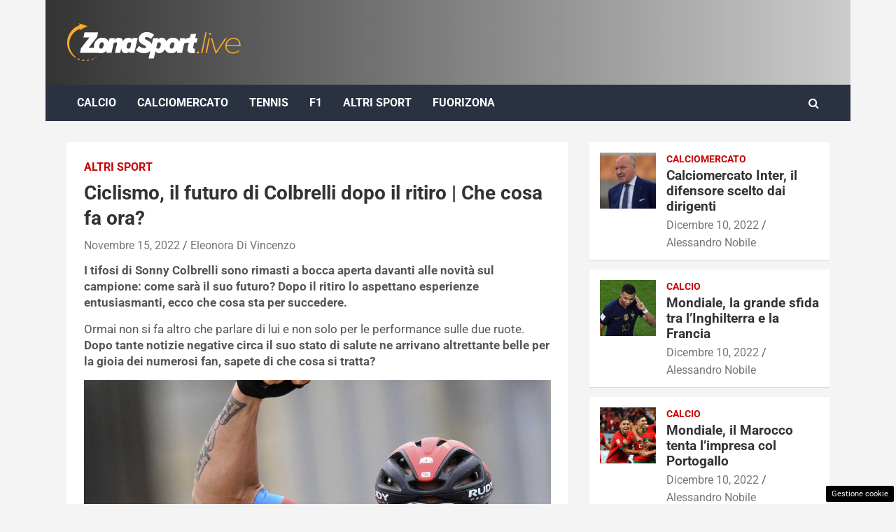

--- FILE ---
content_type: text/html; charset=UTF-8
request_url: https://www.zonasport.live/2022/11/15/ciclismo-futuro-colbrelli-dopo-ritiro-cosa-fa-ora/
body_size: 16976
content:
<!doctype html>
<html lang="it-IT">
<head>
	<meta charset="UTF-8"><link rel="preload" href="https://www.zonasport.live/wp-content/cache/fvm/min/1728371665-cssb68535c2f36bdb2c3e89083be9ceae316dd5ed6491ee47b3580c1c75e1a3f.css" as="style" media="all" />
<link rel="preload" href="https://www.zonasport.live/wp-content/cache/fvm/min/1728371665-css0a4930a6d9799cedc07a4c7870b79f96aa6cadce8850cbfbbd7341ce98eee.css" as="style" media="all" />
<link rel="preload" href="https://www.zonasport.live/wp-content/cache/fvm/min/1728371665-css59b78fad44150d4553e9f7193fd3329b0869285bbf6ee3c3bd8a5acbb72fe.css" as="style" media="all" />
<link rel="preload" href="https://www.zonasport.live/wp-content/cache/fvm/min/1728371665-csse04d26c96259f8893b96b37e716aef7b067b994bd10038f4f7bdbba103cbb.css" as="style" media="all" />
<link rel="preload" href="https://www.zonasport.live/wp-content/cache/fvm/min/1728371665-csseab726bbcfbe1045957396653da379e144f6a5f70d1c365a32a735315b853.css" as="style" media="all" />
<link rel="preload" href="https://www.zonasport.live/wp-content/cache/fvm/min/1728371665-cssaaf366e84291cbcd9778b32bf3cf9cd177be73b5325208d126ddc48c690df.css" as="style" media="all" />
<link rel="preload" href="https://www.zonasport.live/wp-content/cache/fvm/min/1728371665-jsd0bdd2e89474909d4c20eb7bdfa38eb52dca24363fb3499f3f930ee2a0e150.js" as="script" />
<link rel="preload" href="https://www.zonasport.live/wp-content/cache/fvm/min/1728371665-js2823ff065c82a9504a9ce738810fa86ed402f7e2efc3606321dc5b81eb5e95.js" as="script" /><script data-cfasync="false">if(navigator.userAgent.match(/MSIE|Internet Explorer/i)||navigator.userAgent.match(/Trident\/7\..*?rv:11/i)){var href=document.location.href;if(!href.match(/[?&]iebrowser/)){if(href.indexOf("?")==-1){if(href.indexOf("#")==-1){document.location.href=href+"?iebrowser=1"}else{document.location.href=href.replace("#","?iebrowser=1#")}}else{if(href.indexOf("#")==-1){document.location.href=href+"&iebrowser=1"}else{document.location.href=href.replace("#","&iebrowser=1#")}}}}</script>
<script data-cfasync="false">class FVMLoader{constructor(e){this.triggerEvents=e,this.eventOptions={passive:!0},this.userEventListener=this.triggerListener.bind(this),this.delayedScripts={normal:[],async:[],defer:[]},this.allJQueries=[]}_addUserInteractionListener(e){this.triggerEvents.forEach(t=>window.addEventListener(t,e.userEventListener,e.eventOptions))}_removeUserInteractionListener(e){this.triggerEvents.forEach(t=>window.removeEventListener(t,e.userEventListener,e.eventOptions))}triggerListener(){this._removeUserInteractionListener(this),"loading"===document.readyState?document.addEventListener("DOMContentLoaded",this._loadEverythingNow.bind(this)):this._loadEverythingNow()}async _loadEverythingNow(){this._runAllDelayedCSS(),this._delayEventListeners(),this._delayJQueryReady(this),this._handleDocumentWrite(),this._registerAllDelayedScripts(),await this._loadScriptsFromList(this.delayedScripts.normal),await this._loadScriptsFromList(this.delayedScripts.defer),await this._loadScriptsFromList(this.delayedScripts.async),await this._triggerDOMContentLoaded(),await this._triggerWindowLoad(),window.dispatchEvent(new Event("wpr-allScriptsLoaded"))}_registerAllDelayedScripts(){document.querySelectorAll("script[type=fvmdelay]").forEach(e=>{e.hasAttribute("src")?e.hasAttribute("async")&&!1!==e.async?this.delayedScripts.async.push(e):e.hasAttribute("defer")&&!1!==e.defer||"module"===e.getAttribute("data-type")?this.delayedScripts.defer.push(e):this.delayedScripts.normal.push(e):this.delayedScripts.normal.push(e)})}_runAllDelayedCSS(){document.querySelectorAll("link[rel=fvmdelay]").forEach(e=>{e.setAttribute("rel","stylesheet")})}async _transformScript(e){return await this._requestAnimFrame(),new Promise(t=>{const n=document.createElement("script");let r;[...e.attributes].forEach(e=>{let t=e.nodeName;"type"!==t&&("data-type"===t&&(t="type",r=e.nodeValue),n.setAttribute(t,e.nodeValue))}),e.hasAttribute("src")?(n.addEventListener("load",t),n.addEventListener("error",t)):(n.text=e.text,t()),e.parentNode.replaceChild(n,e)})}async _loadScriptsFromList(e){const t=e.shift();return t?(await this._transformScript(t),this._loadScriptsFromList(e)):Promise.resolve()}_delayEventListeners(){let e={};function t(t,n){!function(t){function n(n){return e[t].eventsToRewrite.indexOf(n)>=0?"wpr-"+n:n}e[t]||(e[t]={originalFunctions:{add:t.addEventListener,remove:t.removeEventListener},eventsToRewrite:[]},t.addEventListener=function(){arguments[0]=n(arguments[0]),e[t].originalFunctions.add.apply(t,arguments)},t.removeEventListener=function(){arguments[0]=n(arguments[0]),e[t].originalFunctions.remove.apply(t,arguments)})}(t),e[t].eventsToRewrite.push(n)}function n(e,t){let n=e[t];Object.defineProperty(e,t,{get:()=>n||function(){},set(r){e["wpr"+t]=n=r}})}t(document,"DOMContentLoaded"),t(window,"DOMContentLoaded"),t(window,"load"),t(window,"pageshow"),t(document,"readystatechange"),n(document,"onreadystatechange"),n(window,"onload"),n(window,"onpageshow")}_delayJQueryReady(e){let t=window.jQuery;Object.defineProperty(window,"jQuery",{get:()=>t,set(n){if(n&&n.fn&&!e.allJQueries.includes(n)){n.fn.ready=n.fn.init.prototype.ready=function(t){e.domReadyFired?t.bind(document)(n):document.addEventListener("DOMContentLoaded2",()=>t.bind(document)(n))};const t=n.fn.on;n.fn.on=n.fn.init.prototype.on=function(){if(this[0]===window){function e(e){return e.split(" ").map(e=>"load"===e||0===e.indexOf("load.")?"wpr-jquery-load":e).join(" ")}"string"==typeof arguments[0]||arguments[0]instanceof String?arguments[0]=e(arguments[0]):"object"==typeof arguments[0]&&Object.keys(arguments[0]).forEach(t=>{delete Object.assign(arguments[0],{[e(t)]:arguments[0][t]})[t]})}return t.apply(this,arguments),this},e.allJQueries.push(n)}t=n}})}async _triggerDOMContentLoaded(){this.domReadyFired=!0,await this._requestAnimFrame(),document.dispatchEvent(new Event("DOMContentLoaded2")),await this._requestAnimFrame(),window.dispatchEvent(new Event("DOMContentLoaded2")),await this._requestAnimFrame(),document.dispatchEvent(new Event("wpr-readystatechange")),await this._requestAnimFrame(),document.wpronreadystatechange&&document.wpronreadystatechange()}async _triggerWindowLoad(){await this._requestAnimFrame(),window.dispatchEvent(new Event("wpr-load")),await this._requestAnimFrame(),window.wpronload&&window.wpronload(),await this._requestAnimFrame(),this.allJQueries.forEach(e=>e(window).trigger("wpr-jquery-load")),window.dispatchEvent(new Event("wpr-pageshow")),await this._requestAnimFrame(),window.wpronpageshow&&window.wpronpageshow()}_handleDocumentWrite(){const e=new Map;document.write=document.writeln=function(t){const n=document.currentScript,r=document.createRange(),i=n.parentElement;let a=e.get(n);void 0===a&&(a=n.nextSibling,e.set(n,a));const s=document.createDocumentFragment();r.setStart(s,0),s.appendChild(r.createContextualFragment(t)),i.insertBefore(s,a)}}async _requestAnimFrame(){return new Promise(e=>requestAnimationFrame(e))}static run(){const e=new FVMLoader(["keydown","mousemove","touchmove","touchstart","touchend","wheel"]);e._addUserInteractionListener(e)}}FVMLoader.run();</script><meta name="viewport" content="width=device-width, initial-scale=1, shrink-to-fit=no"><meta name='robots' content='index, follow, max-image-preview:large, max-snippet:-1, max-video-preview:-1' /><title>Ciclismo, il futuro di Colbrelli dopo il ritiro | Che cosa fa ora? - www.zonasport.live</title><meta name="description" content="I tifosi di Colbrelli sono rimasti a bocca aperta davanti alle novità: come sarà il futuro? Dopo il ritiro lo aspettano esperienze pazzesche." /><link rel="canonical" href="https://www.zonasport.live/2022/11/15/ciclismo-futuro-colbrelli-dopo-ritiro-cosa-fa-ora/" /><meta property="og:locale" content="it_IT" /><meta property="og:type" content="article" /><meta property="og:title" content="Ciclismo, il futuro di Colbrelli dopo il ritiro | Che cosa fa ora? - www.zonasport.live" /><meta property="og:description" content="I tifosi di Colbrelli sono rimasti a bocca aperta davanti alle novità: come sarà il futuro? Dopo il ritiro lo aspettano esperienze pazzesche." /><meta property="og:url" content="https://www.zonasport.live/2022/11/15/ciclismo-futuro-colbrelli-dopo-ritiro-cosa-fa-ora/" /><meta property="og:site_name" content="www.zonasport.live" /><meta property="article:published_time" content="2022-11-15T08:12:48+00:00" /><meta property="og:image" content="https://www.zonasport.live/wp-content/uploads/2022/11/colbrlli_braccio_20221115_zsl_ansa.jpg" /><meta property="og:image:width" content="1280" /><meta property="og:image:height" content="719" /><meta property="og:image:type" content="image/jpeg" /><meta name="author" content="Eleonora Di Vincenzo" /><meta name="twitter:card" content="summary_large_image" /><meta name="twitter:label1" content="Scritto da" /><meta name="twitter:data1" content="Eleonora Di Vincenzo" /><meta name="twitter:label2" content="Tempo di lettura stimato" /><meta name="twitter:data2" content="3 minuti" /><script type="application/ld+json" class="yoast-schema-graph">{"@context":"https://schema.org","@graph":[{"@type":"Article","@id":"https://www.zonasport.live/2022/11/15/ciclismo-futuro-colbrelli-dopo-ritiro-cosa-fa-ora/#article","isPartOf":{"@id":"https://www.zonasport.live/2022/11/15/ciclismo-futuro-colbrelli-dopo-ritiro-cosa-fa-ora/"},"author":{"name":"Eleonora Di Vincenzo","@id":"https://www.zonasport.live/#/schema/person/a6d52817c7382c004ffaf7dee09024c4"},"headline":"Ciclismo, il futuro di Colbrelli dopo il ritiro | Che cosa fa ora?","datePublished":"2022-11-15T08:12:48+00:00","dateModified":"2022-11-15T08:12:48+00:00","mainEntityOfPage":{"@id":"https://www.zonasport.live/2022/11/15/ciclismo-futuro-colbrelli-dopo-ritiro-cosa-fa-ora/"},"wordCount":449,"publisher":{"@id":"https://www.zonasport.live/#organization"},"image":{"@id":"https://www.zonasport.live/2022/11/15/ciclismo-futuro-colbrelli-dopo-ritiro-cosa-fa-ora/#primaryimage"},"thumbnailUrl":"https://www.zonasport.live/wp-content/uploads/2022/11/colbrlli_braccio_20221115_zsl_ansa.jpg","articleSection":["Altri Sport"],"inLanguage":"it-IT"},{"@type":"WebPage","@id":"https://www.zonasport.live/2022/11/15/ciclismo-futuro-colbrelli-dopo-ritiro-cosa-fa-ora/","url":"https://www.zonasport.live/2022/11/15/ciclismo-futuro-colbrelli-dopo-ritiro-cosa-fa-ora/","name":"Ciclismo, il futuro di Colbrelli dopo il ritiro | Che cosa fa ora? - www.zonasport.live","isPartOf":{"@id":"https://www.zonasport.live/#website"},"primaryImageOfPage":{"@id":"https://www.zonasport.live/2022/11/15/ciclismo-futuro-colbrelli-dopo-ritiro-cosa-fa-ora/#primaryimage"},"image":{"@id":"https://www.zonasport.live/2022/11/15/ciclismo-futuro-colbrelli-dopo-ritiro-cosa-fa-ora/#primaryimage"},"thumbnailUrl":"https://www.zonasport.live/wp-content/uploads/2022/11/colbrlli_braccio_20221115_zsl_ansa.jpg","datePublished":"2022-11-15T08:12:48+00:00","dateModified":"2022-11-15T08:12:48+00:00","description":"I tifosi di Colbrelli sono rimasti a bocca aperta davanti alle novità: come sarà il futuro? Dopo il ritiro lo aspettano esperienze pazzesche.","breadcrumb":{"@id":"https://www.zonasport.live/2022/11/15/ciclismo-futuro-colbrelli-dopo-ritiro-cosa-fa-ora/#breadcrumb"},"inLanguage":"it-IT","potentialAction":[{"@type":"ReadAction","target":["https://www.zonasport.live/2022/11/15/ciclismo-futuro-colbrelli-dopo-ritiro-cosa-fa-ora/"]}]},{"@type":"ImageObject","inLanguage":"it-IT","@id":"https://www.zonasport.live/2022/11/15/ciclismo-futuro-colbrelli-dopo-ritiro-cosa-fa-ora/#primaryimage","url":"https://www.zonasport.live/wp-content/uploads/2022/11/colbrlli_braccio_20221115_zsl_ansa.jpg","contentUrl":"https://www.zonasport.live/wp-content/uploads/2022/11/colbrlli_braccio_20221115_zsl_ansa.jpg","width":1280,"height":719,"caption":"Sonny Colbrelli (Ansa)"},{"@type":"BreadcrumbList","@id":"https://www.zonasport.live/2022/11/15/ciclismo-futuro-colbrelli-dopo-ritiro-cosa-fa-ora/#breadcrumb","itemListElement":[{"@type":"ListItem","position":1,"name":"Home","item":"https://www.zonasport.live/"},{"@type":"ListItem","position":2,"name":"Ciclismo, il futuro di Colbrelli dopo il ritiro | Che cosa fa ora?"}]},{"@type":"WebSite","@id":"https://www.zonasport.live/#website","url":"https://www.zonasport.live/","name":"www.zonasport.live","description":"","publisher":{"@id":"https://www.zonasport.live/#organization"},"potentialAction":[{"@type":"SearchAction","target":{"@type":"EntryPoint","urlTemplate":"https://www.zonasport.live/?s={search_term_string}"},"query-input":{"@type":"PropertyValueSpecification","valueRequired":true,"valueName":"search_term_string"}}],"inLanguage":"it-IT"},{"@type":"Organization","@id":"https://www.zonasport.live/#organization","name":"www.zonasport.live","url":"https://www.zonasport.live/","logo":{"@type":"ImageObject","inLanguage":"it-IT","@id":"https://www.zonasport.live/#/schema/logo/image/","url":"https://www.zonasport.live/wp-content/uploads/2022/10/zonasport_live_logo.svg","contentUrl":"https://www.zonasport.live/wp-content/uploads/2022/10/zonasport_live_logo.svg","caption":"www.zonasport.live"},"image":{"@id":"https://www.zonasport.live/#/schema/logo/image/"}},{"@type":"Person","@id":"https://www.zonasport.live/#/schema/person/a6d52817c7382c004ffaf7dee09024c4","name":"Eleonora Di Vincenzo","image":{"@type":"ImageObject","inLanguage":"it-IT","@id":"https://www.zonasport.live/#/schema/person/image/","url":"https://secure.gravatar.com/avatar/a1a66c2cacd0c64defdb47a899f8f157be94d587c91264827b60625aba965a5c?s=96&d=mm&r=g","contentUrl":"https://secure.gravatar.com/avatar/a1a66c2cacd0c64defdb47a899f8f157be94d587c91264827b60625aba965a5c?s=96&d=mm&r=g","caption":"Eleonora Di Vincenzo"},"url":"https://www.zonasport.live/author/eleonora-di-vincenzo/"}]}</script><link rel="alternate" type="application/rss+xml" title="www.zonasport.live &raquo; Feed" href="https://www.zonasport.live/feed/" /><link rel="alternate" type="application/rss+xml" title="www.zonasport.live &raquo; Feed dei commenti" href="https://www.zonasport.live/comments/feed/" /><meta name="google-site-verification" content="7qM4FZ0jVuS7C61iIWvFWoWauKFFN4dcGVenZB8xV8g" />
	
	<link rel="profile" href="https://gmpg.org/xfn/11">

	

	
	
	
	
	
	
	
	
	
	
	
	
	
	
	
	
	
	
	
	
	
	
	


<link rel="amphtml" href="https://www.zonasport.live/2022/11/15/ciclismo-futuro-colbrelli-dopo-ritiro-cosa-fa-ora/amp/" />





<style id='wp-img-auto-sizes-contain-inline-css' type='text/css' media="all">img:is([sizes=auto i],[sizes^="auto," i]){contain-intrinsic-size:3000px 1500px}</style>
<style id='wp-block-library-inline-css' type='text/css' media="all">:root{--wp-block-synced-color:#7a00df;--wp-block-synced-color--rgb:122,0,223;--wp-bound-block-color:var(--wp-block-synced-color);--wp-editor-canvas-background:#ddd;--wp-admin-theme-color:#007cba;--wp-admin-theme-color--rgb:0,124,186;--wp-admin-theme-color-darker-10:#006ba1;--wp-admin-theme-color-darker-10--rgb:0,107,160.5;--wp-admin-theme-color-darker-20:#005a87;--wp-admin-theme-color-darker-20--rgb:0,90,135;--wp-admin-border-width-focus:2px}@media (min-resolution:192dpi){:root{--wp-admin-border-width-focus:1.5px}}.wp-element-button{cursor:pointer}:root .has-very-light-gray-background-color{background-color:#eee}:root .has-very-dark-gray-background-color{background-color:#313131}:root .has-very-light-gray-color{color:#eee}:root .has-very-dark-gray-color{color:#313131}:root .has-vivid-green-cyan-to-vivid-cyan-blue-gradient-background{background:linear-gradient(135deg,#00d084,#0693e3)}:root .has-purple-crush-gradient-background{background:linear-gradient(135deg,#34e2e4,#4721fb 50%,#ab1dfe)}:root .has-hazy-dawn-gradient-background{background:linear-gradient(135deg,#faaca8,#dad0ec)}:root .has-subdued-olive-gradient-background{background:linear-gradient(135deg,#fafae1,#67a671)}:root .has-atomic-cream-gradient-background{background:linear-gradient(135deg,#fdd79a,#004a59)}:root .has-nightshade-gradient-background{background:linear-gradient(135deg,#330968,#31cdcf)}:root .has-midnight-gradient-background{background:linear-gradient(135deg,#020381,#2874fc)}:root{--wp--preset--font-size--normal:16px;--wp--preset--font-size--huge:42px}.has-regular-font-size{font-size:1em}.has-larger-font-size{font-size:2.625em}.has-normal-font-size{font-size:var(--wp--preset--font-size--normal)}.has-huge-font-size{font-size:var(--wp--preset--font-size--huge)}.has-text-align-center{text-align:center}.has-text-align-left{text-align:left}.has-text-align-right{text-align:right}.has-fit-text{white-space:nowrap!important}#end-resizable-editor-section{display:none}.aligncenter{clear:both}.items-justified-left{justify-content:flex-start}.items-justified-center{justify-content:center}.items-justified-right{justify-content:flex-end}.items-justified-space-between{justify-content:space-between}.screen-reader-text{border:0;clip-path:inset(50%);height:1px;margin:-1px;overflow:hidden;padding:0;position:absolute;width:1px;word-wrap:normal!important}.screen-reader-text:focus{background-color:#ddd;clip-path:none;color:#444;display:block;font-size:1em;height:auto;left:5px;line-height:normal;padding:15px 23px 14px;text-decoration:none;top:5px;width:auto;z-index:100000}html :where(.has-border-color){border-style:solid}html :where([style*=border-top-color]){border-top-style:solid}html :where([style*=border-right-color]){border-right-style:solid}html :where([style*=border-bottom-color]){border-bottom-style:solid}html :where([style*=border-left-color]){border-left-style:solid}html :where([style*=border-width]){border-style:solid}html :where([style*=border-top-width]){border-top-style:solid}html :where([style*=border-right-width]){border-right-style:solid}html :where([style*=border-bottom-width]){border-bottom-style:solid}html :where([style*=border-left-width]){border-left-style:solid}html :where(img[class*=wp-image-]){height:auto;max-width:100%}:where(figure){margin:0 0 1em}html :where(.is-position-sticky){--wp-admin--admin-bar--position-offset:var(--wp-admin--admin-bar--height,0px)}@media screen and (max-width:600px){html :where(.is-position-sticky){--wp-admin--admin-bar--position-offset:0px}}</style><style id='global-styles-inline-css' type='text/css' media="all">:root{--wp--preset--aspect-ratio--square:1;--wp--preset--aspect-ratio--4-3:4/3;--wp--preset--aspect-ratio--3-4:3/4;--wp--preset--aspect-ratio--3-2:3/2;--wp--preset--aspect-ratio--2-3:2/3;--wp--preset--aspect-ratio--16-9:16/9;--wp--preset--aspect-ratio--9-16:9/16;--wp--preset--color--black:#000000;--wp--preset--color--cyan-bluish-gray:#abb8c3;--wp--preset--color--white:#ffffff;--wp--preset--color--pale-pink:#f78da7;--wp--preset--color--vivid-red:#cf2e2e;--wp--preset--color--luminous-vivid-orange:#ff6900;--wp--preset--color--luminous-vivid-amber:#fcb900;--wp--preset--color--light-green-cyan:#7bdcb5;--wp--preset--color--vivid-green-cyan:#00d084;--wp--preset--color--pale-cyan-blue:#8ed1fc;--wp--preset--color--vivid-cyan-blue:#0693e3;--wp--preset--color--vivid-purple:#9b51e0;--wp--preset--gradient--vivid-cyan-blue-to-vivid-purple:linear-gradient(135deg,rgb(6,147,227) 0%,rgb(155,81,224) 100%);--wp--preset--gradient--light-green-cyan-to-vivid-green-cyan:linear-gradient(135deg,rgb(122,220,180) 0%,rgb(0,208,130) 100%);--wp--preset--gradient--luminous-vivid-amber-to-luminous-vivid-orange:linear-gradient(135deg,rgb(252,185,0) 0%,rgb(255,105,0) 100%);--wp--preset--gradient--luminous-vivid-orange-to-vivid-red:linear-gradient(135deg,rgb(255,105,0) 0%,rgb(207,46,46) 100%);--wp--preset--gradient--very-light-gray-to-cyan-bluish-gray:linear-gradient(135deg,rgb(238,238,238) 0%,rgb(169,184,195) 100%);--wp--preset--gradient--cool-to-warm-spectrum:linear-gradient(135deg,rgb(74,234,220) 0%,rgb(151,120,209) 20%,rgb(207,42,186) 40%,rgb(238,44,130) 60%,rgb(251,105,98) 80%,rgb(254,248,76) 100%);--wp--preset--gradient--blush-light-purple:linear-gradient(135deg,rgb(255,206,236) 0%,rgb(152,150,240) 100%);--wp--preset--gradient--blush-bordeaux:linear-gradient(135deg,rgb(254,205,165) 0%,rgb(254,45,45) 50%,rgb(107,0,62) 100%);--wp--preset--gradient--luminous-dusk:linear-gradient(135deg,rgb(255,203,112) 0%,rgb(199,81,192) 50%,rgb(65,88,208) 100%);--wp--preset--gradient--pale-ocean:linear-gradient(135deg,rgb(255,245,203) 0%,rgb(182,227,212) 50%,rgb(51,167,181) 100%);--wp--preset--gradient--electric-grass:linear-gradient(135deg,rgb(202,248,128) 0%,rgb(113,206,126) 100%);--wp--preset--gradient--midnight:linear-gradient(135deg,rgb(2,3,129) 0%,rgb(40,116,252) 100%);--wp--preset--font-size--small:13px;--wp--preset--font-size--medium:20px;--wp--preset--font-size--large:36px;--wp--preset--font-size--x-large:42px;--wp--preset--spacing--20:0.44rem;--wp--preset--spacing--30:0.67rem;--wp--preset--spacing--40:1rem;--wp--preset--spacing--50:1.5rem;--wp--preset--spacing--60:2.25rem;--wp--preset--spacing--70:3.38rem;--wp--preset--spacing--80:5.06rem;--wp--preset--shadow--natural:6px 6px 9px rgba(0, 0, 0, 0.2);--wp--preset--shadow--deep:12px 12px 50px rgba(0, 0, 0, 0.4);--wp--preset--shadow--sharp:6px 6px 0px rgba(0, 0, 0, 0.2);--wp--preset--shadow--outlined:6px 6px 0px -3px rgb(255, 255, 255), 6px 6px rgb(0, 0, 0);--wp--preset--shadow--crisp:6px 6px 0px rgb(0, 0, 0)}:where(.is-layout-flex){gap:.5em}:where(.is-layout-grid){gap:.5em}body .is-layout-flex{display:flex}.is-layout-flex{flex-wrap:wrap;align-items:center}.is-layout-flex>:is(*,div){margin:0}body .is-layout-grid{display:grid}.is-layout-grid>:is(*,div){margin:0}:where(.wp-block-columns.is-layout-flex){gap:2em}:where(.wp-block-columns.is-layout-grid){gap:2em}:where(.wp-block-post-template.is-layout-flex){gap:1.25em}:where(.wp-block-post-template.is-layout-grid){gap:1.25em}.has-black-color{color:var(--wp--preset--color--black)!important}.has-cyan-bluish-gray-color{color:var(--wp--preset--color--cyan-bluish-gray)!important}.has-white-color{color:var(--wp--preset--color--white)!important}.has-pale-pink-color{color:var(--wp--preset--color--pale-pink)!important}.has-vivid-red-color{color:var(--wp--preset--color--vivid-red)!important}.has-luminous-vivid-orange-color{color:var(--wp--preset--color--luminous-vivid-orange)!important}.has-luminous-vivid-amber-color{color:var(--wp--preset--color--luminous-vivid-amber)!important}.has-light-green-cyan-color{color:var(--wp--preset--color--light-green-cyan)!important}.has-vivid-green-cyan-color{color:var(--wp--preset--color--vivid-green-cyan)!important}.has-pale-cyan-blue-color{color:var(--wp--preset--color--pale-cyan-blue)!important}.has-vivid-cyan-blue-color{color:var(--wp--preset--color--vivid-cyan-blue)!important}.has-vivid-purple-color{color:var(--wp--preset--color--vivid-purple)!important}.has-black-background-color{background-color:var(--wp--preset--color--black)!important}.has-cyan-bluish-gray-background-color{background-color:var(--wp--preset--color--cyan-bluish-gray)!important}.has-white-background-color{background-color:var(--wp--preset--color--white)!important}.has-pale-pink-background-color{background-color:var(--wp--preset--color--pale-pink)!important}.has-vivid-red-background-color{background-color:var(--wp--preset--color--vivid-red)!important}.has-luminous-vivid-orange-background-color{background-color:var(--wp--preset--color--luminous-vivid-orange)!important}.has-luminous-vivid-amber-background-color{background-color:var(--wp--preset--color--luminous-vivid-amber)!important}.has-light-green-cyan-background-color{background-color:var(--wp--preset--color--light-green-cyan)!important}.has-vivid-green-cyan-background-color{background-color:var(--wp--preset--color--vivid-green-cyan)!important}.has-pale-cyan-blue-background-color{background-color:var(--wp--preset--color--pale-cyan-blue)!important}.has-vivid-cyan-blue-background-color{background-color:var(--wp--preset--color--vivid-cyan-blue)!important}.has-vivid-purple-background-color{background-color:var(--wp--preset--color--vivid-purple)!important}.has-black-border-color{border-color:var(--wp--preset--color--black)!important}.has-cyan-bluish-gray-border-color{border-color:var(--wp--preset--color--cyan-bluish-gray)!important}.has-white-border-color{border-color:var(--wp--preset--color--white)!important}.has-pale-pink-border-color{border-color:var(--wp--preset--color--pale-pink)!important}.has-vivid-red-border-color{border-color:var(--wp--preset--color--vivid-red)!important}.has-luminous-vivid-orange-border-color{border-color:var(--wp--preset--color--luminous-vivid-orange)!important}.has-luminous-vivid-amber-border-color{border-color:var(--wp--preset--color--luminous-vivid-amber)!important}.has-light-green-cyan-border-color{border-color:var(--wp--preset--color--light-green-cyan)!important}.has-vivid-green-cyan-border-color{border-color:var(--wp--preset--color--vivid-green-cyan)!important}.has-pale-cyan-blue-border-color{border-color:var(--wp--preset--color--pale-cyan-blue)!important}.has-vivid-cyan-blue-border-color{border-color:var(--wp--preset--color--vivid-cyan-blue)!important}.has-vivid-purple-border-color{border-color:var(--wp--preset--color--vivid-purple)!important}.has-vivid-cyan-blue-to-vivid-purple-gradient-background{background:var(--wp--preset--gradient--vivid-cyan-blue-to-vivid-purple)!important}.has-light-green-cyan-to-vivid-green-cyan-gradient-background{background:var(--wp--preset--gradient--light-green-cyan-to-vivid-green-cyan)!important}.has-luminous-vivid-amber-to-luminous-vivid-orange-gradient-background{background:var(--wp--preset--gradient--luminous-vivid-amber-to-luminous-vivid-orange)!important}.has-luminous-vivid-orange-to-vivid-red-gradient-background{background:var(--wp--preset--gradient--luminous-vivid-orange-to-vivid-red)!important}.has-very-light-gray-to-cyan-bluish-gray-gradient-background{background:var(--wp--preset--gradient--very-light-gray-to-cyan-bluish-gray)!important}.has-cool-to-warm-spectrum-gradient-background{background:var(--wp--preset--gradient--cool-to-warm-spectrum)!important}.has-blush-light-purple-gradient-background{background:var(--wp--preset--gradient--blush-light-purple)!important}.has-blush-bordeaux-gradient-background{background:var(--wp--preset--gradient--blush-bordeaux)!important}.has-luminous-dusk-gradient-background{background:var(--wp--preset--gradient--luminous-dusk)!important}.has-pale-ocean-gradient-background{background:var(--wp--preset--gradient--pale-ocean)!important}.has-electric-grass-gradient-background{background:var(--wp--preset--gradient--electric-grass)!important}.has-midnight-gradient-background{background:var(--wp--preset--gradient--midnight)!important}.has-small-font-size{font-size:var(--wp--preset--font-size--small)!important}.has-medium-font-size{font-size:var(--wp--preset--font-size--medium)!important}.has-large-font-size{font-size:var(--wp--preset--font-size--large)!important}.has-x-large-font-size{font-size:var(--wp--preset--font-size--x-large)!important}</style>

<style id='classic-theme-styles-inline-css' type='text/css' media="all">/*! This file is auto-generated */
.wp-block-button__link{color:#fff;background-color:#32373c;border-radius:9999px;box-shadow:none;text-decoration:none;padding:calc(.667em + 2px) calc(1.333em + 2px);font-size:1.125em}.wp-block-file__button{background:#32373c;color:#fff;text-decoration:none}</style>
<link rel='stylesheet' id='adser-css' href='https://www.zonasport.live/wp-content/cache/fvm/min/1728371665-cssb68535c2f36bdb2c3e89083be9ceae316dd5ed6491ee47b3580c1c75e1a3f.css' type='text/css' media='all' />
<link rel='stylesheet' id='bootstrap-style-css' href='https://www.zonasport.live/wp-content/cache/fvm/min/1728371665-css0a4930a6d9799cedc07a4c7870b79f96aa6cadce8850cbfbbd7341ce98eee.css' type='text/css' media='all' />
<link rel='stylesheet' id='font-awesome-style-css' href='https://www.zonasport.live/wp-content/cache/fvm/min/1728371665-css59b78fad44150d4553e9f7193fd3329b0869285bbf6ee3c3bd8a5acbb72fe.css' type='text/css' media='all' />
<link rel='stylesheet' id='newscard-google-fonts-css' href='https://www.zonasport.live/wp-content/cache/fvm/min/1728371665-csse04d26c96259f8893b96b37e716aef7b067b994bd10038f4f7bdbba103cbb.css' type='text/css' media='all' />
<link rel='stylesheet' id='owl-carousel-css' href='https://www.zonasport.live/wp-content/cache/fvm/min/1728371665-csseab726bbcfbe1045957396653da379e144f6a5f70d1c365a32a735315b853.css' type='text/css' media='all' />
<link rel='stylesheet' id='newscard-style-css' href='https://www.zonasport.live/wp-content/cache/fvm/min/1728371665-cssaaf366e84291cbcd9778b32bf3cf9cd177be73b5325208d126ddc48c690df.css' type='text/css' media='all' />
<script src="https://www.zonasport.live/wp-content/cache/fvm/min/1728371665-jsd0bdd2e89474909d4c20eb7bdfa38eb52dca24363fb3499f3f930ee2a0e150.js" id="jquery-core-js"></script>
<script src="https://www.zonasport.live/wp-content/cache/fvm/min/1728371665-js2823ff065c82a9504a9ce738810fa86ed402f7e2efc3606321dc5b81eb5e95.js" id="jquery-migrate-js"></script>



<script>var adser = {"pagetype":"article","category":["Altri Sport"],"category_iab":[""],"hot":false,"cmp":"clickio","cmp_params":"\/\/clickiocmp.com\/t\/consent_233290.js"}</script>



<script defer src="https://www.googletagmanager.com/gtag/js?id=G-TVXNJG027G"></script>
<script>
    window.dataLayer = window.dataLayer || [];
    function gtag(){dataLayer.push(arguments);}
    gtag('js', new Date());
    gtag('config', 'G-TVXNJG027G');
</script>
<style media="all">#tca-sticky{display:none}@media only screen and (max-width:600px){BODY{margin-top:100px!important}#tca-sticky{display:flex}}</style>

	<style type="text/css" media="all">@media (min-width:768px){.top-stories-bar .top-stories-lists .top-stories-title{font-size:16px}body,input,textarea,select,blockquote footer,.blockquote-footer,blockquote cite,.form-control,input,textarea,select,.site-description,.search-block .form-control,.wp-block-image,.wp-block-image figcaption,#bbpress-forums,#bbpress-forums button,#bbpress-forums ul.bbp-lead-topic,#bbpress-forums ul.bbp-topics,#bbpress-forums ul.bbp-forums,#bbpress-forums ul.bbp-replies,#bbpress-forums ul.bbp-search-results,div.bbp-search-form input,div.bbp-search-form button,div.bbp-breadcrumb,div.bbp-topic-tags,.wp-block-quote cite,.wp-block-pullquote.alignleft blockquote cite,.wp-block-pullquote.alignright blockquote cite,.wp-block-search .wp-block-search__button{font-size:16px}th{font-size:calc(16px + 3px)}.site-footer .widget-area .newscard-widget-recent-posts .post-boxed .entry-title{font-size:calc(16px + 1px)}.has-small-font-size,.wp-block-latest-posts__post-date{font-size:calc(16px - 2px)}blockquote.wp-block-quote,.wp-block-quote.is-style-large cite,.wp-block-pullquote blockquote cite,.wp-block-button__link,.wp-block-pullquote.alignleft p,.wp-block-pullquote.alignright p,.wp-block-pullquote.alignleft.is-style-solid-color p,.wp-block-pullquote.alignright.is-style-solid-color p{font-size:calc(16px + 2px)}.has-medium-font-size,.wp-block-quote.is-large p,.wp-block-quote.is-style-large p,.wp-block-pullquote p,.wp-block-pullquote.is-style-solid-color blockquote p{font-size:calc(16px + 4px)}.has-large-font-size{font-size:calc(16px + 11px)}.has-huge-font-size{font-size:calc(16px + 21px)}.entry-meta,.entry-meta a{font-size:16px}.post-col .entry-meta .cat-links a,.post-boxed .entry-meta .cat-links a,.post-block .entry-meta .cat-links a{font-size:calc(16px - 2px)}}::selection{background-color:#2a3241;color:#fff}::-moz-selection{background-color:#2a3241;color:#fff}a,a:hover,a:focus,a:active,.site-title a:hover,.site-title a:focus,.site-title a:active,.top-stories-bar .top-stories-lists .marquee a:hover,.entry-title a:hover,.entry-title a:focus,.entry-title a:active,.post-boxed .entry-title a:hover,.site-footer .widget-area .post-boxed .entry-title a:hover,.entry-meta a:hover,.entry-meta a:focus,.post-boxed .entry-meta a:hover,.site-footer .widget-area .post-boxed .entry-meta a:hover,.entry-meta .tag-links a,.nav-links a:hover,.widget ul li a:hover,.comment-metadata a.comment-edit-link,.widget_tag_cloud a:hover,.widget_categories .current-cat a,.widget_nav_menu ul li.current_page_item>a,.widget_nav_menu ul li.current_page_ancestor>a,.widget_nav_menu ul li.current-menu-item>a,.widget_nav_menu ul li.current-menu-ancestor>a,.widget_pages ul li.current_page_item>a,.widget_pages ul li.current_page_ancestor>a,.woocommerce.widget_product_categories ul.product-categories .cat-parent>a,.woocommerce.widget_product_categories ul.product-categories .current-cat a,.woocommerce .star-rating,.woocommerce .star-rating:before{color:#2a3241}.navigation-bar{background-color:#2a3241}.main-navigation .dropdown-menu a:hover,.main-navigation .dropdown-menu a.current-menu-item,.main-navigation li ul li:hover>a,.main-navigation li ul li.current-menu-item>a,.main-navigation li ul li.current-menu-ancestor>a,.main-navigation ul li li.current_page_item>a,.main-navigation li ul li.current_page_ancestor>a{color:#2a3241}@media (max-width:991px){.main-navigation ul li.current_page_item>a,.main-navigation ul li.current_page_ancestor>a,.main-navigation ul li.current-menu-item>a,.main-navigation ul li.current-menu-ancestor>a,.main-navigation ul li a:hover,.main-navigation ul li a:focus,.main-navigation ul li.show>a,.main-navigation ul li:hover>a,.main-navigation .dropdown-menu a:hover,.main-navigation .dropdown-menu a.current-menu-item,.main-navigation li ul li:hover>a,.main-navigation li ul li.current-menu-item>a,.main-navigation li ul li.current-menu-ancestor>a,.main-navigation ul li li.current_page_item>a,.main-navigation li ul li.current_page_ancestor>a{color:#2a3241}}.btn-theme,.btn-outline-theme:hover,.btn-outline-info:not(:disabled):not(.disabled).active,.btn-outline-info:not(:disabled):not(.disabled):active,.show>.btn-outline-info.dropdown-toggle,input[type="reset"],input[type="button"],input[type="submit"],button[type="submit"],.back-to-top a,#bbpress-forums button,div.bbp-submit-wrapper button,.bbp_widget_login .button,.navigation.pagination .current,.navigation.pagination a:hover,.page-links span,.page-links a:hover span,.woocommerce #respond input#submit,.woocommerce a.button,.woocommerce button.button,.woocommerce input.button,.woocommerce #respond input#submit.alt,.woocommerce a.button.alt,.woocommerce button.button.alt,.woocommerce input.button.alt,.woocommerce-cart .wc-proceed-to-checkout a.checkout-button,.woocommerce input.button:disabled,.woocommerce input.button:disabled[disabled],.woocommerce input.button:disabled:hover,.woocommerce input.button:disabled[disabled]:hover,.woocommerce button.button:disabled,.woocommerce button.button:disabled[disabled],.woocommerce button.button.alt.disabled,.woocommerce button.button.alt.disabled:hover,.woocommerce span.onsale,.woocommerce .widget_price_filter .ui-slider .ui-slider-range,.woocommerce .widget_price_filter .ui-slider .ui-slider-handle{background-color:#2a3241}.btn-outline-theme{border-color:#2a3241}.btn-outline-theme,.navigation.post-navigation .nav-links a:hover{color:#2a3241}.theme-color,.format-quote blockquote:before{color:#2a3241}.theme-bg-color,.post.sticky .entry-header:before{background-color:#2a3241}.stories-title,.widget-title{border-color:#2a3241}</style>

		<style type="text/css" media="all">.site-title,.site-description{position:absolute;clip:rect(1px,1px,1px,1px)}</style>
		
<link rel="icon" href="https://www.zonasport.live/wp-content/uploads/2022/10/cropped-zonasport_live_gnews_logo-192x192.png" sizes="192x192" />


		<style type="text/css" id="wp-custom-css" media="all">.entry-meta,.entry-meta a{font-size:16px}.entry-content p{font-size:17px!important}.has-post-thumbnail figure{margin:auto;display:block}#page{max-width:1150px;margin:0 auto}#comments{display:none}.widget_custom_html{padding:0px!important}.site-title{display:none}.custom-logo{width:250px}@media (max-width:600px){.entry-content figure:first-of-type{margin-top:300px}.site-branding img{margin:auto;display:block}.site-description{text-align:center}iframe{width:100%}.navbar-head{padding:0px!important}.site-content{padding-top:5px!important}}</style>
		</head>

<body class="wp-singular post-template-default single single-post postid-2200 single-format-standard wp-custom-logo wp-theme-newscard-pro theme-body group-blog">

<div id="page" class="site">
	<a class="skip-link screen-reader-text" href="#content">Skip to content</a>
	
	<header id="masthead" class="site-header">
				<nav class="navbar navbar-expand-lg d-block">
			<div class="navbar-head header-overlay-dark" >
				<div class="container">
					<div class="row navbar-head-row align-items-center">
						<div class="col-lg-4">
							<div class="site-branding navbar-brand">
								<a href="https://www.zonasport.live/" class="custom-logo-link" rel="home"><img src="https://www.zonasport.live/wp-content/uploads/2022/10/zonasport_live_logo.svg" class="custom-logo" alt="www.zonasport.live" decoding="async" /></a>									<h2 class="site-title"><a href="https://www.zonasport.live/" rel="home">www.zonasport.live</a></h2>
															</div>
						</div>
											</div>
				</div>
			</div>
			<div class="navigation-bar" id="sticky-navigation-bar">
				<div class="navigation-bar-top">
					<div class="container">
						<button class="navbar-toggler menu-toggle" type="button" data-toggle="collapse" data-target="#navbarCollapse" aria-controls="navbarCollapse" aria-expanded="false" aria-label="Toggle navigation"></button>
						<span class="search-toggle"></span>
					</div>
					<div class="search-bar">
						<div class="container">
							<div class="search-block off">
								<form action="https://www.zonasport.live/" method="get" class="search-form">
	<label class="assistive-text"> Search </label>
	<div class="input-group">
		<input type="search" value="" placeholder="Search" class="form-control s" name="s">
		<div class="input-group-prepend">
			<button class="btn btn-theme">Search</button>
		</div>
	</div>
</form>
							</div>
						</div>
					</div>
				</div>
				<div class="navbar-main">
					<div class="container">
						<div class="collapse navbar-collapse" id="navbarCollapse">
							<div id="site-navigation" class="main-navigation nav-uppercase" role="navigation">
								<ul class="nav-menu navbar-nav d-lg-block"><li id="menu-item-128" class="menu-item menu-item-type-taxonomy menu-item-object-category menu-item-128"><a href="https://www.zonasport.live/calcio/">Calcio</a></li>
<li id="menu-item-129" class="menu-item menu-item-type-taxonomy menu-item-object-category menu-item-129"><a href="https://www.zonasport.live/calciomercato/">Calciomercato</a></li>
<li id="menu-item-130" class="menu-item menu-item-type-taxonomy menu-item-object-category menu-item-130"><a href="https://www.zonasport.live/tennis/">Tennis</a></li>
<li id="menu-item-131" class="menu-item menu-item-type-taxonomy menu-item-object-category menu-item-131"><a href="https://www.zonasport.live/f1/">F1</a></li>
<li id="menu-item-132" class="menu-item menu-item-type-taxonomy menu-item-object-category current-post-ancestor current-menu-parent current-post-parent menu-item-132"><a href="https://www.zonasport.live/altri-sport/">Altri Sport</a></li>
<li id="menu-item-387" class="menu-item menu-item-type-taxonomy menu-item-object-category menu-item-387"><a href="https://www.zonasport.live/fuorizona/">FuoriZona</a></li>
</ul>							</div>
						</div>
						<div class="nav-search">
							<span class="search-toggle"></span>
						</div>
					</div>
				</div>
			</div>
		</nav>

		
		
			</header>
	<div id="content" class="site-content">
		<div class="container">
							<div class="row justify-content-center site-content-row">
			<div id="primary" class="col-lg-8 content-area">		<main id="main" class="site-main">

				<div class="post-2200 post type-post status-publish format-standard has-post-thumbnail hentry category-altri-sport">

		
				<div class="entry-meta category-meta">
					<div class="cat-links">
				<a class="cat-links-5" href="https://www.zonasport.live/altri-sport/">Altri Sport</a>
			</div>
				</div>

			
					<header class="entry-header">
				<h1 class="entry-title">Ciclismo, il futuro di Colbrelli dopo il ritiro | Che cosa fa ora?</h1>
									<div class="entry-meta">
						<div class="date"><a href="https://www.zonasport.live/2022/11/15/ciclismo-futuro-colbrelli-dopo-ritiro-cosa-fa-ora/" title="Ciclismo, il futuro di Colbrelli dopo il ritiro | Che cosa fa ora?">Novembre 15, 2022</a> </div> <div class="by-author vcard author"><a href="https://www.zonasport.live/author/eleonora-di-vincenzo/">Eleonora Di Vincenzo</a> </div>											</div>
								</header>
		
			<div class="entry-content">
				<p><strong>I tifosi di Sonny Colbrelli sono rimasti a bocca aperta davanti alle novità sul campione: come sarà il suo futuro? Dopo il ritiro lo aspettano esperienze entusiasmanti, ecco che cosa sta per succedere.</strong></p>
<p>Ormai non si fa altro che parlare di lui e non solo per le performance sulle due ruote. <strong>Dopo tante notizie negative circa il suo stato di salute ne arrivano altrettante belle per la gioia dei numerosi fan, sapete di che cosa si tratta?</strong></p>
<figure id="attachment_2203" aria-describedby="caption-attachment-2203" style="width: 1280px" class="wp-caption alignnone"><img fetchpriority="high" decoding="async" class="wp-image-2203 size-full" src="https://www.zonasport.live/wp-content/uploads/2022/11/colbrlli_braccio_20221115_zsl_ansa.jpg" alt="colbrelli futuro" width="1280" height="719" srcset="https://www.zonasport.live/wp-content/uploads/2022/11/colbrlli_braccio_20221115_zsl_ansa.jpg 1280w, https://www.zonasport.live/wp-content/uploads/2022/11/colbrlli_braccio_20221115_zsl_ansa-300x169.jpg 300w, https://www.zonasport.live/wp-content/uploads/2022/11/colbrlli_braccio_20221115_zsl_ansa-1024x575.jpg 1024w, https://www.zonasport.live/wp-content/uploads/2022/11/colbrlli_braccio_20221115_zsl_ansa-768x431.jpg 768w" sizes="(max-width: 1280px) 100vw, 1280px" /><figcaption id="caption-attachment-2203" class="wp-caption-text">Sonny Colbrelli (Ansa)</figcaption></figure>
<p>Quello di<strong> Sonny Colbrelli è considerato all&#8217;unanimità come uno dei nomi più autorevoli all&#8217;interno del panorama sportivo nazionale e non solo</strong>. Il ciclista originario della Lombardia ha collezionato così tanti successi nel corso degli anni da essere arrivato a diventare una vera e propria star, riconosciuto in tutto il mondo. <strong>I successi incredibili e i traguardi straordinari hanno accompagnato il campione azzurro per parecchi anni, consentendogli di portare alto il nome del bel Paese anche nelle competizioni internazionali</strong>. Noto come <strong>&#8220;il cobra&#8221; per le sue straordinarie capacità sulle due ruote, oggi tutti conoscono Sonny Colbrelli</strong>. In particolare, <strong>nell&#8217;ultimo periodo il ciclista è finito al centro dell&#8217;attenzione per l&#8217;annuncio del suo ritiro, che ha lasciato tutti senza parole</strong>. Ma che<strong> cosa succederà ora?</strong></p>
<h2>Grandi novità in arrivo</h2>
<p>Nato a Desenzano del Garda nel 1990, <strong>Sonny Colbrelli figura senza ombra di dubbio tra coloro che più di tutti hanno dato una svolta al mondo del ciclismo a livello nazionale ed internazionale</strong>. Con il suo talento incredibile, unito alla grinta e alla determinazione che da sempre lo caratterizzano,<strong> il ciclista azzurro ha conquistato traguardi e raggiunto successi a dir poco incredibili, che farebbero impallidire chiunque nel suo stesso settore</strong>. Dopo il <strong>recente annuncio del ritiro, però, il suo nome è finito sempre di più sulla bocca di tutti</strong>. In seguito all&#8217;<strong>arresto cardiaco che lo ha colpito in primavera, e l&#8217;intervento per l&#8217;installazione di un defibrillatore, l&#8217;atleta si è visto costretto ad abbandonare le competizioni su due ruote</strong>. Eppure <strong>Colbrelli non si è perso d&#8217;animo, prendendo una decisione che cambierà in positivo il suo futuro</strong>. Ecco di che cosa si tratta.</p>
<figure id="attachment_2202" aria-describedby="caption-attachment-2202" style="width: 740px" class="wp-caption alignnone"><img decoding="async" class="wp-image-2202 size-full" src="https://www.zonasport.live/wp-content/uploads/2022/11/Colbrelli_coppa_20221115_zsl_ansa.jpg" alt="futuro colbrelli " width="740" height="449" srcset="https://www.zonasport.live/wp-content/uploads/2022/11/Colbrelli_coppa_20221115_zsl_ansa.jpg 740w, https://www.zonasport.live/wp-content/uploads/2022/11/Colbrelli_coppa_20221115_zsl_ansa-300x182.jpg 300w" sizes="(max-width: 740px) 100vw, 740px" /><figcaption id="caption-attachment-2202" class="wp-caption-text">Sonny Colbrelli (Ansa)</figcaption></figure>
<p>Secondo quanto riportato dalla <strong><em>Gazzetta dello Sport</em>, dopo il ritiro Colbrelli non rinuncerà al mondo delle bici</strong>. L&#8217;orami ex campione, infatti, continuerà ad affiancare i ciclisti azzurri, mettendo a loro disposizione tutta la sua esperienza e<strong> arrivando a ricoprire in un futuro non molto lontano ruoli di spessore come ambasciatore, promoter della squadra presso i vari sponsor e tanti altri ancora</strong>.</p>
<p>Eravate a conoscenza del <strong>futuro di Colbrelli</strong>?</p>
			</div>

			</div>

	<nav class="navigation post-navigation" aria-label="Articoli">
		<h2 class="screen-reader-text">Navigazione articoli</h2>
		<div class="nav-links"><div class="nav-previous"><a href="https://www.zonasport.live/2022/11/15/leclerc-parla-incidente-brasile-gara-difficile/" rel="prev">Leclerc parla dell&#8217;incidente in Brasile | &#8220;Gara difficile&#8221;</a></div><div class="nav-next"><a href="https://www.zonasport.live/2022/11/15/sarri-incredibile-dichiarazione-mondiali-parole/" rel="next">Sarri, incredibile dichiarazione sui Mondiali | Le sue parole</a></div></div>
	</nav>
		</main>
	</div>


<aside id="secondary" class="col-lg-4 widget-area" role="complementary">
	<div class="sticky-sidebar">
		<section id="newscard_recent_posts-3" class="widget newscard-widget-recent-posts">
						<div class="row gutter-parent-14">
										<div class="col-md-6 post-col">
							<div class="post-boxed inlined clearfix">
																	<div class="post-img-wrap">
										<a href="https://www.zonasport.live/2022/12/10/calciomercato-inter-il-difensore-scelto-dai-dirigenti/" class="post-img" style="background-image: url('https://www.zonasport.live/wp-content/uploads/2022/12/Beppe-Marotta_20221210_Ansa_ZonaSport.jpg');"></a>
									</div>
																<div class="post-content">
									<div class="entry-meta category-meta">
										<div class="cat-links">
				<a class="cat-links-2" href="https://www.zonasport.live/calciomercato/">Calciomercato</a>
			</div>
									</div>
									<h3 class="entry-title"><a href="https://www.zonasport.live/2022/12/10/calciomercato-inter-il-difensore-scelto-dai-dirigenti/">Calciomercato Inter, il difensore scelto dai dirigenti</a></h3>									<div class="entry-meta">
										<div class="date"><a href="https://www.zonasport.live/2022/12/10/calciomercato-inter-il-difensore-scelto-dai-dirigenti/" title="Calciomercato Inter, il difensore scelto dai dirigenti">Dicembre 10, 2022</a> </div> <div class="by-author vcard author"><a href="https://www.zonasport.live/author/alessandro-nobile/">Alessandro Nobile</a> </div>									</div>
								</div>
							</div>
						</div>
												<div class="col-md-6 post-col">
							<div class="post-boxed inlined clearfix">
																	<div class="post-img-wrap">
										<a href="https://www.zonasport.live/2022/12/10/mondiale-la-grande-sfida-tra-linghilterra-e-la-francia/" class="post-img" style="background-image: url('https://www.zonasport.live/wp-content/uploads/2022/12/Kylian-Mbappe_20221209_Ansa_ZonaSport.jpg');"></a>
									</div>
																<div class="post-content">
									<div class="entry-meta category-meta">
										<div class="cat-links">
				<a class="cat-links-1" href="https://www.zonasport.live/calcio/">Calcio</a>
			</div>
									</div>
									<h3 class="entry-title"><a href="https://www.zonasport.live/2022/12/10/mondiale-la-grande-sfida-tra-linghilterra-e-la-francia/">Mondiale, la grande sfida tra l&#8217;Inghilterra e la Francia</a></h3>									<div class="entry-meta">
										<div class="date"><a href="https://www.zonasport.live/2022/12/10/mondiale-la-grande-sfida-tra-linghilterra-e-la-francia/" title="Mondiale, la grande sfida tra l&#8217;Inghilterra e la Francia">Dicembre 10, 2022</a> </div> <div class="by-author vcard author"><a href="https://www.zonasport.live/author/alessandro-nobile/">Alessandro Nobile</a> </div>									</div>
								</div>
							</div>
						</div>
												<div class="col-md-6 post-col">
							<div class="post-boxed inlined clearfix">
																	<div class="post-img-wrap">
										<a href="https://www.zonasport.live/2022/12/10/mondiale-il-marocco-tenta-limpresa-col-portogallo/" class="post-img" style="background-image: url('https://www.zonasport.live/wp-content/uploads/2022/12/Achraf-Hakimi_20221209_Ansa_ZonaSport.jpg');"></a>
									</div>
																<div class="post-content">
									<div class="entry-meta category-meta">
										<div class="cat-links">
				<a class="cat-links-1" href="https://www.zonasport.live/calcio/">Calcio</a>
			</div>
									</div>
									<h3 class="entry-title"><a href="https://www.zonasport.live/2022/12/10/mondiale-il-marocco-tenta-limpresa-col-portogallo/">Mondiale, il Marocco tenta l&#8217;impresa col Portogallo</a></h3>									<div class="entry-meta">
										<div class="date"><a href="https://www.zonasport.live/2022/12/10/mondiale-il-marocco-tenta-limpresa-col-portogallo/" title="Mondiale, il Marocco tenta l&#8217;impresa col Portogallo">Dicembre 10, 2022</a> </div> <div class="by-author vcard author"><a href="https://www.zonasport.live/author/alessandro-nobile/">Alessandro Nobile</a> </div>									</div>
								</div>
							</div>
						</div>
												<div class="col-md-6 post-col">
							<div class="post-boxed inlined clearfix">
																	<div class="post-img-wrap">
										<a href="https://www.zonasport.live/2022/12/09/mondiali-il-brasile-saluta-il-torneo-avanti-invece-largentina/" class="post-img" style="background-image: url('https://www.zonasport.live/wp-content/uploads/2022/12/Brasile-Croazia_20221209_Ansa_ZonaSport.jpg');"></a>
									</div>
																<div class="post-content">
									<div class="entry-meta category-meta">
										<div class="cat-links">
				<a class="cat-links-1" href="https://www.zonasport.live/calcio/">Calcio</a>
			</div>
									</div>
									<h3 class="entry-title"><a href="https://www.zonasport.live/2022/12/09/mondiali-il-brasile-saluta-il-torneo-avanti-invece-largentina/">Mondiali: il Brasile saluta il torneo, avanti invece l&#8217;Argentina</a></h3>									<div class="entry-meta">
										<div class="date"><a href="https://www.zonasport.live/2022/12/09/mondiali-il-brasile-saluta-il-torneo-avanti-invece-largentina/" title="Mondiali: il Brasile saluta il torneo, avanti invece l&#8217;Argentina">Dicembre 9, 2022</a> </div> <div class="by-author vcard author"><a href="https://www.zonasport.live/author/alessandro-nobile/">Alessandro Nobile</a> </div>									</div>
								</div>
							</div>
						</div>
									</div>

		</section>	</div>
</aside>
					</div>
		</div>
	</div>
			<footer id="colophon" class="site-footer" role="contentinfo">
			
				<section class="featured-stories">
					<div class="container">
													<h2 class="stories-title">Altri Sport</h2>
						
						
						<div class="row gutter-parent-10">
															<div class="col-sm-6 col-lg-3 post-col">
									<div class="post-boxed">
																					<div class="post-img-wrap">
												<a href="https://www.zonasport.live/2022/12/09/basket-lebron-commenta-assenza-davis-parole-squadra/" class="post-img" style="background-image: url('https://www.zonasport.live/wp-content/uploads/2022/12/lebron_braccio_20221209_zsl_ansa.jpg');"></a>
												<div class="entry-meta category-meta">
													<div class="cat-links">
				<a class="cat-links-5" href="https://www.zonasport.live/altri-sport/">Altri Sport</a>
			</div>
												</div>
											</div>
																				<div class="post-content">
																						<h3 class="entry-title"><a href="https://www.zonasport.live/2022/12/09/basket-lebron-commenta-assenza-davis-parole-squadra/">Basket, LeBron commenta l&#8217;assenza di Davis | Le parole sulla squadra</a></h3>																							<div class="entry-meta">
													<div class="date"><a href="https://www.zonasport.live/2022/12/09/basket-lebron-commenta-assenza-davis-parole-squadra/" title="Basket, LeBron commenta l&#8217;assenza di Davis | Le parole sulla squadra">Dicembre 9, 2022</a> </div> <div class="by-author vcard author"><a href="https://www.zonasport.live/author/eleonora-di-vincenzo/">Eleonora Di Vincenzo</a> </div>												</div>
																					</div>
									</div>
								</div>
															<div class="col-sm-6 col-lg-3 post-col">
									<div class="post-boxed">
																					<div class="post-img-wrap">
												<a href="https://www.zonasport.live/2022/12/08/basket-arrivata-a-prima-reazione-di-paolo-banchero/" class="post-img" style="background-image: url('https://www.zonasport.live/wp-content/uploads/2022/12/Paolo-Banchero_20221208_Ansa_ZonaSport.jpg');"></a>
												<div class="entry-meta category-meta">
													<div class="cat-links">
				<a class="cat-links-5" href="https://www.zonasport.live/altri-sport/">Altri Sport</a>
			</div>
												</div>
											</div>
																				<div class="post-content">
																						<h3 class="entry-title"><a href="https://www.zonasport.live/2022/12/08/basket-arrivata-a-prima-reazione-di-paolo-banchero/">Basket, arrivata a prima reazione di Paolo Banchero</a></h3>																							<div class="entry-meta">
													<div class="date"><a href="https://www.zonasport.live/2022/12/08/basket-arrivata-a-prima-reazione-di-paolo-banchero/" title="Basket, arrivata a prima reazione di Paolo Banchero">Dicembre 8, 2022</a> </div> <div class="by-author vcard author"><a href="https://www.zonasport.live/author/alessandro-nobile/">Alessandro Nobile</a> </div>												</div>
																					</div>
									</div>
								</div>
															<div class="col-sm-6 col-lg-3 post-col">
									<div class="post-boxed">
																					<div class="post-img-wrap">
												<a href="https://www.zonasport.live/2022/12/08/benedetta-pilato/" class="post-img" style="background-image: url('https://www.zonasport.live/wp-content/uploads/2022/12/benedetta_pilato_medaglia_20221208_zsl_ansa.jpg');"></a>
												<div class="entry-meta category-meta">
													<div class="cat-links">
				<a class="cat-links-5" href="https://www.zonasport.live/altri-sport/">Altri Sport</a>
			</div>
												</div>
											</div>
																				<div class="post-content">
																						<h3 class="entry-title"><a href="https://www.zonasport.live/2022/12/08/benedetta-pilato/">Benedetta Pilato, nel corso dell&#8217;intervista fa una rivelazione | Le sue parole</a></h3>																							<div class="entry-meta">
													<div class="date"><a href="https://www.zonasport.live/2022/12/08/benedetta-pilato/" title="Benedetta Pilato, nel corso dell&#8217;intervista fa una rivelazione | Le sue parole">Dicembre 8, 2022</a> </div> <div class="by-author vcard author"><a href="https://www.zonasport.live/author/eleonora-di-vincenzo/">Eleonora Di Vincenzo</a> </div>												</div>
																					</div>
									</div>
								</div>
															<div class="col-sm-6 col-lg-3 post-col">
									<div class="post-boxed">
																					<div class="post-img-wrap">
												<a href="https://www.zonasport.live/2022/12/08/basket-ritorno-leonard-decisivo-record/" class="post-img" style="background-image: url('https://www.zonasport.live/wp-content/uploads/2022/12/leonard_campo_20221208_zsl_ansa.jpg');"></a>
												<div class="entry-meta category-meta">
													<div class="cat-links">
				<a class="cat-links-5" href="https://www.zonasport.live/altri-sport/">Altri Sport</a>
			</div>
												</div>
											</div>
																				<div class="post-content">
																						<h3 class="entry-title"><a href="https://www.zonasport.live/2022/12/08/basket-ritorno-leonard-decisivo-record/">Basket, il ritorno di Leonard è decisivo | Da record</a></h3>																							<div class="entry-meta">
													<div class="date"><a href="https://www.zonasport.live/2022/12/08/basket-ritorno-leonard-decisivo-record/" title="Basket, il ritorno di Leonard è decisivo | Da record">Dicembre 8, 2022</a> </div> <div class="by-author vcard author"><a href="https://www.zonasport.live/author/eleonora-di-vincenzo/">Eleonora Di Vincenzo</a> </div>												</div>
																					</div>
									</div>
								</div>
													</div>
											</div>
									</section>
			
			
				<div class="widget-area">
					<div class="container">
						<div class="row">
							<div class="col-sm-6">
								<section id="text-2" class="widget widget_text">			<div class="textwidget"><div>Zonasport.live di proprietà di WEB 365 SRL - Via Nicola Marchese 10, 00141 Roma  (RM) - Codice Fiscale e Partita I.V.A. 12279101005</div>
<div></div>
<div><p>Zonasport.live non è una testata giornalistica, in quanto viene aggiornato senza alcuna periodicità. Non può pertanto considerarsi un prodotto editoriale ai sensi della legge n. 62 del 07.03.2001</p></div>
<div>Copyright ©2026  - Tutti i diritti riservati  - <a rel='noopener nofollow' target='_blank' href='https://www.contattaci24.it/form.php?area=comunicazioni'>Contattaci</a></div>
<div><br/><img loading='lazy' src='https://www.thecoreadv.com/wp-content/uploads/2025/11/loghi_White_small.png' width='90px' height='30px' alt='theCore Logo' /> <br/> Le attività pubblicitarie su questo sito sono gestite da theCoreAdv</div>
</div>
		</section>							</div>
							<div class="col-sm-6">
								<section id="nav_menu-2" class="widget widget_nav_menu"><div class="menu-footer-menu-container"><ul id="menu-footer-menu" class="menu"><li id="menu-item-33" class="menu-item menu-item-type-post_type menu-item-object-page menu-item-privacy-policy menu-item-33"><a rel="privacy-policy" href="https://www.zonasport.live/privacy-policy/">Privacy Policy</a></li>
<li id="menu-item-34" class="menu-item menu-item-type-post_type menu-item-object-page menu-item-34"><a href="https://www.zonasport.live/disclaimer/">Disclaimer</a></li>
<li id="menu-item-35" class="menu-item menu-item-type-post_type menu-item-object-page menu-item-35"><a href="https://www.zonasport.live/redazione/">Redazione</a></li>
</ul></div></section>							</div>
													</div>
					</div>
				</div>
			
					</footer>
		<div class="back-to-top"><a title="Go to Top" href="#masthead"></a></div>
</div>

<script type="speculationrules">
{"prefetch":[{"source":"document","where":{"and":[{"href_matches":"/*"},{"not":{"href_matches":["/wp-*.php","/wp-admin/*","/wp-content/uploads/*","/wp-content/*","/wp-content/plugins/*","/wp-content/themes/newscard-pro/*","/*\\?(.+)"]}},{"not":{"selector_matches":"a[rel~=\"nofollow\"]"}},{"not":{"selector_matches":".no-prefetch, .no-prefetch a"}}]},"eagerness":"conservative"}]}
</script>
<script src="https://www.zonasport.live/wp-content/themes/newscard-pro/assets/library/bootstrap/js/popper.min.js?ver=1.12.9" id="popper-script-js"></script>
<script src="https://www.zonasport.live/wp-content/themes/newscard-pro/assets/library/bootstrap/js/bootstrap.min.js?ver=4.0.0" id="bootstrap-script-js"></script>
<script src="https://www.zonasport.live/wp-content/themes/newscard-pro/assets/library/owl-carousel/owl.carousel.min.js?ver=2.3.4" id="owl-carousel-js"></script>
<script src="https://www.zonasport.live/wp-content/themes/newscard-pro/assets/library/owl-carousel/owl.carousel-settings.js?ver=6.9" id="newscard-owl-carousel-js"></script>
<script src="https://www.zonasport.live/wp-content/themes/newscard-pro/assets/library/matchHeight/jquery.matchHeight-min.js?ver=0.7.2" id="jquery-match-height-js"></script>
<script src="https://www.zonasport.live/wp-content/themes/newscard-pro/assets/library/matchHeight/jquery.matchHeight-settings.js?ver=6.9" id="newscard-match-height-js"></script>
<script src="https://www.zonasport.live/wp-content/themes/newscard-pro/assets/js/skip-link-focus-fix.js?ver=20151215" id="newscard-skip-link-focus-fix-js"></script>
<script src="https://www.zonasport.live/wp-content/themes/newscard-pro/assets/library/sticky/jquery.sticky.js?ver=1.0.4" id="jquery-sticky-js"></script>
<script src="https://www.zonasport.live/wp-content/themes/newscard-pro/assets/library/sticky/jquery.sticky-settings.js?ver=6.9" id="newscard-jquery-sticky-js"></script>
<script src="https://www.zonasport.live/wp-content/themes/newscard-pro/assets/js/scripts.js?ver=6.9" id="newscard-scripts-js"></script>
<script>var dadasuite365WebPushData = {"site":"zonasport.live","site_url":"https:\/\/www.zonasport.live","vapid_key":"BOyz-sEfcU-Mrud5-WPe40aHg2Fq5y8KElxnUprtj60iCQC4FRuKl6HsYFKLI1lbr0mpJ7-ADwVap-FSdME5WD8","dadasuite_365_webpush_api":"https:\/\/sensor05.dadapush.it\/api\/push","debug":0,"banner_ask_push":0}
 const applicationServerKey = dadasuite365WebPushData['vapid_key'];</script><script src="https://www.zonasport.live/wp-content/plugins/dadasuite-365/includes/modules/dadasuite_365_webpush/js/dadasuite_365_webpush.min.js?v=1.7.2"></script>
<script>
    document.addEventListener('DOMContentLoaded', function() {
        var s = document.createElement('script');
        s.type = 'text/javascript';
        s.async = true;
        s.src = 'https://a.thecoreadv.com/s/zonasport/ads.js';
        var sc = document.getElementsByTagName('script')[0];
        sc.parentNode.insertBefore(s, sc);
    });
</script>
<div id="tca-sticky" class="tca-sticky">
    <div class="tca-sticky-container">
        <div id='tca-skin-mob' class='tca tca-320x100'></div>
    </div>
    <span class="tca-sticky-close" onclick="document.body.style.cssText = 'margin-top: 0 !important';document.getElementById('tca-sticky').style.display = 'none';"></span>
</div>

<a href="#" class="cmp_settings_button" onclick="if(window.__lxG__consent__!==undefined&&window.__lxG__consent__.getState()!==null){window.__lxG__consent__.showConsent()} else {alert('This function only for users from European Economic Area (EEA)')}; return false">Gestione cookie</a><script>
    function uuidGenerator(){var x=new Date().getTime(),r=performance&&performance.now&&1e3*performance.now()||0;return"xxxxxxxx-xxxx-4xxx-yxxx-xxxxxxxxxxxx".replace(/[xy]/g,function(n){var o=16*Math.random();return x>0?(o=(x+o)%16|0,x=Math.floor(x/16)):(o=(r+o)%16|0,r=Math.floor(r/16)),("x"===n?o:3&o|8).toString(16)})}
    adser.uid = localStorage.getItem("adser-uid");
    if (!adser.uid) { adser.uid =  uuidGenerator(); localStorage.setItem("adser-uid", adser.uid);}
    adser.pageid =  uuidGenerator();
</script>
<script>
let referer = document.referrer;
let currentPage = '/2022/11/15/ciclismo-futuro-colbrelli-dopo-ritiro-cosa-fa-ora/'
let title = 'Ciclismo%2C+il+futuro+di+Colbrelli+dopo+il+ritiro+%7C+Che+cosa+fa+ora%3F+-+www.zonasport.live'
let tc = 'zonasportlive'
let dadaS = new WebSocket("wss://ws.dadalytics.it:9502/?tc=" + tc + "&r=" + referer + '&c=' + currentPage + '&t=' + title);
dadaS.onopen = function(e) {

};
dadaS.onmessage = function(event) {
  console.log(`[message] ${event.data}`);
};
dadaS.onclose = function(event) {
  if (event.wasClean) {
	  	console.log("close",event.reason )
  } else {
    console.log("closed not clean")
  }
};
dadaS.onerror = function(error) {
  console.log(`[error]`, error);
};
function dadaCheckIdle() {
    var t;
    window.onload = dadaResetTime;
    window.onmousemove = dadaResetTime;
    window.onmousedown = dadaResetTime;  // catches touchscreen presses as well      
    window.ontouchstart = dadaResetTime; // catches touchscreen swipes as well      
    window.ontouchmove = dadaResetTime;  // required by some devices 
    window.onclick = dadaResetTime;      // catches touchpad clicks as well
    window.onkeydown = dadaResetTime;   
    window.addEventListener('scroll', dadaResetTime, true); // improved; see comments

    function dadaIdleCallback() {
      dadaS.close()
    }

    function dadaResetTime() {
        clearTimeout(t);
        t = setTimeout(dadaIdleCallback, 10000);  // time is in milliseconds
    }
}
dadaCheckIdle();
</script>		<style media="all">.video-embed-wrapper{position:relative;width:100%;height:0;padding-bottom:56.25%;background:#000;cursor:pointer;overflow:hidden;border-radius:8px}.video-embed-wrapper.loading::after{content:'';position:absolute;top:50%;left:50%;width:40px;height:40px;margin:-20px 0 0 -20px;border:3px solid rgba(255,255,255,.3);border-top:3px solid #fff;border-radius:50%;animation:spin 1s linear infinite}@keyframes spin{0%{transform:rotate(0deg)}100%{transform:rotate(360deg)}}.video-thumbnail{position:absolute;top:0;left:0;width:100%;height:100%;object-fit:cover;transition:opacity .3s ease}.video-play-button{position:absolute;top:50%;left:50%;transform:translate(-50%,-50%);width:68px;height:48px;z-index:2;transition:transform .2s ease}.video-play-button:hover{transform:translate(-50%,-50%) scale(1.1)}.video-embed-wrapper .video-embed-iframe{position:absolute;top:0;left:0;width:100%;height:100%;border:0;border-radius:8px}.video-embed-iframe:not(.video-embed-wrapper .video-embed-iframe){position:relative;width:100%;height:auto;min-height:315px;border:0;border-radius:8px}</style>
		<script>!function(){"use strict";let e=!1,t,r;const n={scrollThreshold:200,loadDelay:2e3,fallbackTimeout:5e3};function o(){e||(e=!0,requestAnimationFrame(()=>{a(),i()}))}function a(){const e=document.querySelectorAll("iframe[data-src]");if(!e.length)return;"IntersectionObserver"in window?(t=new IntersectionObserver(e=>{e.forEach(e=>{e.isIntersecting&&(s(e.target),t.unobserve(e.target))})},{rootMargin:n.scrollThreshold+"px",threshold:.1}),e.forEach(e=>{e.getAttribute("data-src").includes("youtube.com")&&l(e),t.observe(e)})):e.forEach(s)}function l(e){const t=document.createElement("div");t.className="video-embed-wrapper";const r=c(e.getAttribute("data-src"));if(r){const e=document.createElement("img");e.className="video-thumbnail",e.src=`https://i.ytimg.com/vi_webp/${r}/maxresdefault.webp`,e.alt="Video thumbnail",e.loading="lazy",e.onerror=()=>{e.src=`https://i.ytimg.com/vi/${r}/maxresdefault.jpg`},t.appendChild(e)}const n=document.createElement("div");n.className="video-play-button",n.innerHTML='<svg viewBox="0 0 68 48" width="68" height="48"><path d="M66.52,7.74c-0.78-2.93-2.49-5.41-5.42-6.19C55.79,.13,34,0,34,0S12.21,.13,6.9,1.55 C3.97,2.33,2.27,4.81,1.48,7.74C0.06,13.05,0,24,0,24s0.06,10.95,1.48,16.26c0.78,2.93,2.49,5.41,5.42,6.19 C12.21,47.87,34,48,34,48s21.79-0.13,27.1-1.55c2.93-0.78,4.64-3.26,5.42-6.19C67.94,34.95,68,24,68,24S67.94,13.05,66.52,7.74z" fill="#f00"/><path d="M 45,24 27,14 27,34" fill="#fff"/></svg>',t.appendChild(n),t.addEventListener("click",()=>{t.classList.add("loading"),s(e,!0)},{once:!0}),e.parentNode.insertBefore(t,e),t.appendChild(e)}function s(e,t=!1){if(!e.getAttribute("data-src")||e.getAttribute("src"))return;const r=e.getAttribute("data-src"),n=t&&r.includes("youtube.com")?r+(r.includes("?")?"&":"?")+"autoplay=1&mute=1":r;e.setAttribute("src",n),e.className="video-embed-iframe";const o=e.closest(".video-embed-wrapper");if(o){o.classList.remove("loading");const e=o.querySelector(".video-thumbnail"),t=o.querySelector(".video-play-button");e&&(e.style.opacity="0"),t&&(t.style.display="none")}}function i(){const e=[];document.querySelector(".twitter-tweet")&&e.push({src:"https://platform.twitter.com/widgets.js",id:"twitter-wjs"}),document.querySelector(".instagram-media")&&e.push({src:"//www.instagram.com/embed.js",id:"instagram-embed"}),document.querySelector(".tiktok-embed")&&e.push({src:"https://www.tiktok.com/embed.js",id:"tiktok-embed"}),e.forEach((e,t)=>{setTimeout(()=>{if(!document.getElementById(e.id)){const t=document.createElement("script");t.id=e.id,t.src=e.src,t.async=!0,document.head.appendChild(t)}},500*t)})}function c(e){const t=e.match(/(?:youtube\.com\/(?:[^\/]+\/.+\/|(?:v|e(?:mbed)?)\/|.*[?&]v=)|youtu\.be\/)([^"&?\/\s]{11})/);return t?t[1]:null}let d=!1;function u(){d||(d=!0,clearTimeout(r),setTimeout(o,n.loadDelay))}"loading"===document.readyState?document.addEventListener("DOMContentLoaded",()=>{r=setTimeout(o,n.fallbackTimeout),document.addEventListener("scroll",u,{passive:!0,once:!0}),document.addEventListener("click",u,{once:!0}),document.addEventListener("touchstart",u,{passive:!0,once:!0})}):(r=setTimeout(o,n.fallbackTimeout),document.addEventListener("scroll",u,{passive:!0,once:!0}),document.addEventListener("click",u,{once:!0}),document.addEventListener("touchstart",u,{passive:!0,once:!0})),window.addEventListener("beforeunload",()=>{t&&t.disconnect(),r&&clearTimeout(r)})}();</script>
		
</body>
</html>
<!--Cached using Nginx-Helper on 2026-01-21 10:57:40. It took 95 queries executed in 0,539 seconds.-->
<!--Visit http://wordpress.org/extend/plugins/nginx-helper/faq/ for more details-->